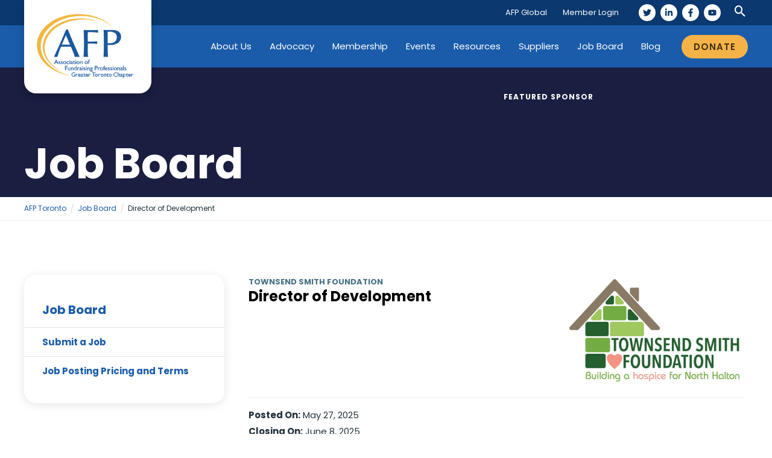

--- FILE ---
content_type: text/css
request_url: https://afptoronto.org/wp-content/uploads/elementor/css/post-17834.css?ver=1750259321
body_size: -124
content:
.elementor-17834 .elementor-element.elementor-element-045c3fc{padding:70px 0px 70px 0px;}.elementor-17834 .elementor-element.elementor-element-8d3be30 > .elementor-widget-wrap > .elementor-widget:not(.elementor-widget__width-auto):not(.elementor-widget__width-initial):not(:last-child):not(.elementor-absolute){margin-bottom:30px;}@media(min-width:768px){.elementor-17834 .elementor-element.elementor-element-8d3be30{width:30%;}.elementor-17834 .elementor-element.elementor-element-4e2b817{width:69.666%;}}

--- FILE ---
content_type: text/css
request_url: https://afptoronto.org/wp-content/themes/astra-child/style.css?ver=1.0.0
body_size: 5567
content:
/**
Theme Name: Astra Child
Author: Envision UP
Author URI: http://wpastra.com/about/
Description: Astra is the fastest, fully customizable & beautiful theme suitable for blogs, personal portfolios and business websites. It is very lightweight (less than 50KB on frontend) and offers unparalleled speed. Built with SEO in mind, Astra comes with schema.org code integrated so search engines will love your site. Astra offers plenty of sidebar options and widget areas giving you a full control for customizations. Furthermore, we have included special features and templates so feel free to choose any of your favorite page builder plugin to create pages flexibly. Some of the other features: # WooCommerce Ready # Responsive # Compatible with major plugins # Translation Ready # Extendible with premium addons # Regularly updated # Designed, Developed, Maintained & Supported by Brainstorm Force. Looking for a perfect base theme? Look no further. Astra is fast, fully customizable and beautiful theme!
Version: 1.0.0
License: GNU General Public License v2 or later
License URI: http://www.gnu.org/licenses/gpl-2.0.html
Text Domain: astra-child
Template: astra
*/

.wp-block-button .wp-block-button__link {
    color: #3e2f0b !important;
}
.gform_wrapper.gravity-theme .gfield input, .gform_wrapper.gravity-theme .gfield select {
    height: 41px;
}
.main-header-bar .main-header-bar-navigation .page_item_has_children > a:after, .main-header-bar .main-header-bar-navigation .menu-item-has-children > a:after, .site-header-focus-item .main-header-bar-navigation .menu-item-has-children > .menu-link:after {
    display: none;
}

.ast-desktop .ast-builder-menu-1 .menu-item .sub-menu .menu-link {
    background: #0a386f;
}

.ast-desktop .ast-builder-menu-1 .menu-item .sub-menu .menu-link:hover {
    background: #062850;
}
#home-sponsor-row .elementor-column .elementor-widget-wrap {
    flex-direction: column;
    overflow: hidden;
}

#home-sponsor-row .elementor-column .elementor-widget-wrap > .elementor-widget-button:last-child {
    margin-top: auto;
}

#home-sponsor-row > .elementor-container {
    justify-content: center;
}

.elementor-inner-section .elementor-column-gap-default {
    margin: 0 -20px;
}
#ele-page-content > .elementor-widget-wrap > .elementor-widget-theme-post-content > .elementor-widget-container .elementor > .elementor-section-wrap {
	margin: 0 -20px;
}

#home-sponsor-row .elementor-column:last-child {
    min-width: 525px;
}

.page-links {
    text-align: center;
    margin-top: 50px;
}

.page-links .page-links-title {
    display: none;
}
.page-links .post-page-numbers a,
.page-links .post-page-numbers span {
    display: inline-block;
    text-align: center;
    margin: calc( 20px/2 );
    font-weight: bold;
}

@media (max-width: 1399px) and (min-width: 1025px) {
    #home-sponsor-row .elementor-column:not(:last-child) {
        width: 33.333%;
    }
}
@media (max-width: 1399px) {

    #home-sponsor-row .elementor-column:last-child {
        width: 100%;
    } 
    #home-sponsor-row > .elementor-container {
        flex-wrap: wrap;
    }
    #home-sponsor-row .elementor-column:last-child .elementor-widget-wrap {
        display: flex;
        flex-direction: row;
        flex-wrap: wrap;
        justify-content: center;
    }
    #home-sponsor-row .elementor-column:last-child .elementor-widget-image {
        width: 31%;
        margin: 1%;
    }
    #home-sponsor-row .elementor-column:last-child .elementor-widget-heading {
        text-align: center;
    }
}

@media (max-width: 1099px) {
    #home-sponsor-row .elementor-column:last-child .elementor-widget-image {
        width: 48%;
    }
}

@media (max-width: 799px) {
    #home-sponsor-row .elementor-column:last-child .elementor-widget-image {
        width: 100%;
        margin: 0 0 20px;
    }
}


p, .entry-content p {
    margin-bottom: 1.5rem;
}
h1,h2,h3,h4,h5,h6 {
    margin-bottom: 1.5rem;
}

.wp-block-buttons {
	margin: 1.5rem 0;
}

.ast-logo-title-inline .site-logo-img {
    padding: 20px;
    background: #FFF;
    border-radius: 0 0 20px 20px;
    box-shadow: 0 5px 15px rgba(0, 0, 0, 0.2);
}

.ast-logo-title-inline .ast-site-identity {
    padding: 0;
    height: 70px;
}

@media (max-width: 921px) {
	.ast-header-break-point .main-navigation ul .menu-item .menu-link, .ast-header-break-point .main-header-menu {
		border-color: rgba(0,0,0,0.1);
	}
	#ast-hf-menu-2 {
		border-top: 10px solid #0a386f;
	}
	#ast-hf-menu-2 li a {
		font-size: 100%;
	}
}

.elementor-card-shadow-yes .elementor-post__card {
    -webkit-box-shadow: 0 5px 30px rgb(0 0 0 / 20%);
    box-shadow: 0 5px 30px rgb(0 0 0 / 20%);
}

nav.menu-footer-menu-container ul {
    display: flex;
	flex-wrap: wrap;
	margin: 0 -15px;
}
nav.menu-footer-menu-container ul > li {
    width: 33.333%;
	padding: 0 15px;
}
@media (max-width: 544px){
.footer-widget-area .footer-widget-area-inner {
    text-align: left !important;
}
.footer-social-inner-wrap {
    text-align: left !important;
}
}

.elementor-widget-theme-post-content > .elementor-widget-container *:last-child {
    margin-bottom: 0;
}

.elementor-widget-theme-post-content > .elementor-widget-container *:first-child {
    margin-top: 0;
}


.elementor-column-gap-default>.elementor-column>.elementor-element-populated {
    padding: 20px;
}

#content-column .elementor-container.elementor-column-gap-default {
    margin: 0 -20px;
}

#content-column .elementor-inner-section:not(:last-child) {
    margin: 0 0 20px;
}


.elementor-widget-sidebar .elementor-widget-container li {
    list-style: none;
    margin: 0;
}

.elementor-widget-sidebar .elementor-widget-container .widget_media_image {
    margin-top: 20px;
}

.elementor-widget-sidebar h3,
.elementor-widget-sidebar h2,
.elementor-widget-sidebar h4 {
    font-size: 20px;
    border-bottom: 1px solid rgba(0,0,0,0.1);
    padding: 0 30px 30px;
    margin: 0 -30px 30px;
}

.elementor-widget-sidebar {
    padding: 30px;
    box-shadow: 0px 3px 15px 0px rgb(0 0 0 / 10%);
    border-radius: 20px;
}

.widget-title {
    font-weight: 700;
}

.better-section-nav h2.widget-title {
    font-size: 15px;
    font-weight: bold;
    line-height: 1.85714285714286;
    padding: 10px 30px;
}

ul.bsn-list,
ul.wp-block-latest-posts__list {
    margin: -30px -30px 0;
}
.widget:not(:last-child) > ul.wp-block-latest-posts__list {
	border-bottom: 1px solid rgba(0,0,0,0.1);
	margin-bottom: 30px;
}
ul.bsn-list ul,
ul.wp-block-latest-posts__list ul {
    font-weight: normal;
    padding: 0 30px 20px;
    margin-left: 15px;
}
ul.bsn-list > li:not(:first-child),
ul.wp-block-latest-posts__list > li:not(:first-child) {
    border-top: 1px solid rgba(0,0,0,0.1);
}

ul.bsn-list > li > a,
ul.wp-block-latest-posts__list > li > a {
    display: block;
    padding: 10px 30px;
}

ul.bsn-list > li,
ul.wp-block-latest-posts__list > li {
    font-weight: bold;
}

ul.wp-block-latest-posts__list > li > time {padding: 0 30px 10px;margin-top: -10px;text-transform: uppercase;letter-spacing: 1px;color: #757575;}

/**** Conference ****/

.conference-banner {
    background: #1a1e41;
    color: #FFF;
    position: relative;
}
.conference-banner-image {
    overflow: hidden;
    height: 100%;
    position: absolute;
    width: 100%;
    pointer-events: none;
    mix-blend-mode: luminosity;
    opacity: 0.25;
}
.conference-banner-image img {
    display: block;
    margin: 0 auto;
    width: 100%;
    height: 100%;
	object-fit: cover;
}
.banner-sponsor span {
    display: block;
    color: #FFF;
    font-weight: bold;
    text-transform: uppercase;
    font-size: 12px;
    letter-spacing: 1px;
}

.banner-sponsor {
    position: absolute;
    right: 0;
    bottom: 30px;
	width: 425px;
}
@media (max-width: 767px) {
	.banner-sponsor {
		display: none;
	}
}

.conference-banner .ast-container {
    position: relative;
}

.conference-banner-text {
	min-height: 215px;
	display: flex;
	flex-direction: column;
	align-items: flex-start;
	justify-content: flex-end;
	padding-top: 50px;
	padding-bottom: 20px;
}
@media (min-width: 768px) {
	.conference-banner-text {
		padding-right: 425px;
	}
}
.conference-title {font-size: 70px;font-weight: 700;line-height: 1;}

@media (max-width: 1024px) {
.conference-title {font-size: 45px;}
}

@media (max-width: 767px) {
.conference-title {font-size: 35px;}
}

.conference-date-location {
    margin-top: 25px;
	margin-bottom: -20px;
    background: #1a5caa;
    padding: 8px 20px;
    display: inline-flex;
    flex-wrap: wrap;
    column-gap: 30px;
    border-radius: 20px 20px 0 0;
}

.conference-banner-text .pretitle {
    font-weight: bold;
    text-transform: uppercase;
    letter-spacing: 0.15em;
    color: #6ca1e0;
    font-size: 14px;
}


span.conference-icon {
	display: inline-block;
	width: 18px;
	height: 18px;
	position: relative;
	top: 3px;
	background-size: contain;
	background-repeat: no-repeat;
	background-position: 50%;
	margin-right: 10px;
	opacity: 0.75;
}

span.conference-icon.icon-clock {		background-image: url(/wp-content/uploads/2021/09/clock.svg); }
span.conference-icon.icon-clock-2 { 	background-image: url(/wp-content/uploads/2021/09/clock-1.svg); }
span.conference-icon.icon-map {			background-image: url(/wp-content/uploads/2021/09/marker.svg); }
span.conference-icon.icon-topic {		background-image: url(/wp-content/uploads/2021/09/topic.svg); }
span.conference-icon.icon-tag {			background-image: url(/wp-content/uploads/2021/09/tags.svg); }

.breadcrumb-wrap {
    border-bottom: 1px solid #ecf0f2;
    padding: 8px 0;
}
.breadcrumb {
    font-size: 12px;
}
.breadcrumb .separator {
    border-left: 1px solid #cfd8dc;
    margin: 0px 9px;
    display: inline-block;
    height: 15px;
    transform: rotateZ(15deg);
    position: relative;
    top: 3px;
}

/******* Speakers ********/

.speaker-grid {
    display: flex;
    flex-direction: row;
    flex-wrap: wrap;
    align-items: stretch;
    justify-content: center;
    margin: -10px;
}

.speaker-wrap {
    width: 100%;
    padding: 10px;
}

.speaker-wrap.hide {
	display: none !important;
}
@media (min-width: 768px) {
	.speaker-wrap {
		width: 50%;
	}
}
@media (min-width: 1240px) {
	.speaker-wrap {
		width: 33.333%;
	}
}

.speaker-item {
	height: 100%;
    display: flex;
    flex-direction: column;
	background: #f5f5f5;
	color: inherit;
	border-radius: 20px;
	cursor: pointer;
}
.speaker-item:hover {
	background: #FFF;
	box-shadow: 0 3px 10px rgba(0,0,0,0.1);
}

.speaker-image {
    width: 100%;
    padding-top: 100%;
    background-repeat: no-repeat;
    background-size: cover;
    background-position: 50% 0%;
	border-radius: 20px;
}
.speaker-name {
    font-size: 18px;
    margin-bottom: 15px;
}

.speaker-item .speaker-content {
    padding: 30px;
}

.speaker-job, .speaker-organization {
    color: #686868;
    letter-spacing: 0.05em;
    font-size: 14px;
    margin: -10px 0 15px;
    line-height: 1;
}

.speaker-organization {font-style: italic;}

.speaker-excerpt {
    font-size: 12px;
}

.conference-modal {
  display: none;
}

.conference-modal.is-open {
  display: block;
}

.conference-overlay {
  position: fixed;
  top: 0;
  left: 0;
  right: 0;
  bottom: 0;
  background: rgba(0,0,0,0.6);
  display: flex;
  justify-content: center;
  align-items: center;
  z-index: 99999;
}

.conference-popup {
    position: fixed;
    left: 50%;
    top: 50%;
	transform: translate(-50%, -50%);
    width: 80vw;
	max-width: 1040px;
    max-height: 75vh;
	padding: 30px;
    background: #FFF;
    box-shadow: 0 15px 60px rgb(0 0 0 / 50%);
    border-radius: 20px;
    z-index: 999;
	overflow: auto;
}

.conference-popup h3 {
	display: inline-block;
}
.conference-popup-content {
	display: inline;
	color: #22323d;
}

.conference-popup .speaker-image {
    width: 12vw;
	padding-top: 12vw;
	margin-right: 20px;
	margin-bottom: 20px;
    float: left;
}

h4.speaker-sessions-title {
	clear: both;
    font-size: 16px;
    border-top: 1px solid rgba(0,0,0,0.1);
    margin: 15px -30px 0;
    padding: 15px 30px;
}

.popup-close {
    position: absolute;
    right: 15px;
    top: 15px;
    padding: 4px 20px;
    border-radius: 20px;
    background: #aa1a1a;
    color: #FFF;
    font-weight: bold;
    letter-spacing: 0.05em;
    text-transform: uppercase;
    transition: all 0.24s ease;
}
@media (max-width: 767px) {
	.conference-popup h3 {
		padding-right: 80px;
	}
}

.popup-close:hover {
    background: #000;
}

.session-popup-content {
    border-top: 3px solid rgba(0,0,0,0.1);
    margin: 15px -30px 0;
    padding: 15px 30px 0;
}

.session-topic {
    font-size: 14px;
    margin-top: 4px;
}

.conference-modal .session-name {
    font-size: 17px;
    margin-bottom: 0;
}

.session-date {
    font-size: 14px;
    font-weight: bold;
    color: #477187;
}

.letter-filter {
    background: #ecf0f2;
    font-weight: bold;
    text-align: left;
    text-transform: uppercase;
    margin-bottom: 30px;
    border-radius: 10px;
	display: flex;
    flex-direction: column;
    align-items: center;
    justify-content: space-evenly;
}
@media (min-width: 992px) {
	.letter-filter {
		flex-direction: row;
	}
}
.letter-filter .letter {
    display: inline-block;
    padding: 5px 8px;
	cursor: pointer;
	color: #626e7c;
}
.letter-filter .letter[aria-checked=false]:hover {
    background: rgba(0,0,0,0.1);
}

.letter-filter .letter[aria-checked=true] {
    background: #1a5caa;
    color: #FFF;
}

.letter-filter-label {
    display: inline-block;
    padding: 5px 18px;
}

.conference-table-heading {
    font-size: 18px;
    background: #f5b246;
    color: #3e2f0b;
    padding: 8px 20px 5px;
    text-transform: uppercase;
    margin-top: 35px;
	margin-bottom: 0;
}

.conference-row {
    display: flex;
    flex-direction: column;
    align-items: baseline;
	justify-content: space-between;
	padding: 5px 0;
}
.conference-row .left-col,
.conference-row .right-col {
    padding: 0 20px;
    font-size: 13px;
    line-height: 25px;
}
.conference-row .left-col {
    flex: 2;
}
.conference-row .right-col {
    flex: 1;
	text-align: right;
}
@media (min-width: 768px) {
	.conference-row {
		flex-direction: row;
	}

}
.table-type-registration .right-col {
	font-weight: bold;
}
.table-type-schedule .left-col {
	flex: 1;
	font-weight: bold;
}
.table-type-schedule .right-col {
	flex: 2;
	text-align: left;
}

.conference-row:nth-child(even) {
    background: rgb(245 178 70 / 0.1);
}
.conference-row:hover {
	background: rgb(26 92 170 / 10%);
}

.conference-table {
    border-bottom: 3px solid #f5b246;
}

.conference-registration h2 {
    font-size: 18px;
}

.conference-registration {
    text-align: center;
    padding: 30px;
    box-shadow: 0px 3px 15px 0px rgb(0 0 0 / 10%);
    border-radius: 20px;
}
.conference-registration > *:not(:last-child) {
    margin-bottom: 20px;
}

.conference-registration .register-button {
    padding: 12px 20px;
    border-radius: 50px;
    display: block;
    background: #1a5caa;
    color: #FFF;
    font-size: 14px;
    line-height: 1;
    font-weight: 600;
    text-transform: uppercase;
}

.elementor-sticky.elementor-sticky--active {
    padding-top: 20px;
}


.session-row {
    display: flex;
    flex-direction: row;
    justify-content: space-between;
    align-items: center;
    border: 1px solid #ecf0f2;
    border-left: 5px solid #ecf0f2;
    margin-bottom: 10px;
    background: #ecf0f2;
    flex-wrap: wrap;
}

.session-row > * {
    padding: 12px 20px;
}

.session-info {
    background: #FFF;
}
h1.event-title {
    font-size: 24px;
	margin-bottom: 15px;
}
.session-info h3 {
    font-size: 17px;
	cursor: pointer;
}
.session-info h3:hover {
	color: #1a5caa;
}
.session-time,
.event-time {
    width: 100%;
    font-weight: 700;
    text-transform: uppercase;
    font-size: 13px;
    color: #477187;
}
.event-time .separator {
	opacity: 0.25;
}

.session-info {
    width: 100%;
}
.event-info {
    border-bottom: 1px solid #ecf0f2;
    margin: 0 0 15px;
    padding: 0 0 15px;
}
@media (min-width: 768px) {
    .session-time {
        width: 220px;
    }

    .session-info {
        width: auto;
        flex: 1;
    }  
}

.session-list,
.event-list {
	font-size: 13px;
	margin-top: 4px;
}
.session-list span.conference-icon,
.event-list span.conference-icon {
	width: 14px;
	height: 16px;
}
.session-row .separator,
.session-list .separator,
.event-list .separator {
	color: #cfd8dc;
	margin: 0 8px;
}
.session-speakers {
    border-top: 1px solid #ecf0f2;
    margin: 15px -20px 0;
    padding: 10px 20px 0;
}
.speaker-modal-trigger {
	cursor: pointer;
}

h2.session-group-title {
    font-size: 20px;
    padding: 0 25px 10px;
    margin-top: 50px;
}

.sponsor-group {
    border: 2px solid #ecf0f2;
    border-radius: 20px;
    padding: 10px;
    margin-top: 50px;
    position: relative;
}

h2.sponsor-group-title {
    font-size: 20px;
    background: #FFFFFF;
    padding: 0 20px;
    text-align: center;
    position: absolute;
    top: 0;
    left: 50%;
    transform: translate(-50%, -50%);
}

.logo-group {
    display: flex;
    flex-direction: row;
    flex-wrap: wrap;
    align-items: center;
    justify-content: center;
}

.logo-group > * {
    display: block;
    width: 250px;
    text-align: center;
    padding: 20px;
}
.logo-group img {
    width: auto;
    display: inline-block;
    max-height: 150px;
}

/** Accordion **/

*,
*:before,
*:after {
	box-sizing: border-box;
}

/**
 * Accordion container element
 */
.accordion {
	list-style: none;
	margin: 0;
	padding: 0;

}

.accordion > li {
	margin: 0;
}

.accordion > li:before {
	content: "\200B";
	position: absolute;
}

/**
 * Accordion Heading
 */
.accordion__heading {
    font-size: 18px;
    cursor: pointer;
}

.accordion__trigger {
    -webkit-appearance: none;
    background: none;
    border-radius: 0;
    box-shadow: none;
    cursor: pointer;
    font-size: 14px;
    font-weight: 700;
    margin: 0;
    padding: 12px 0 !important;
	border: 0;
    position: relative;
    text-align: left;
    width: 100%;
    z-index: 2;
    display: flex;
    align-items: center;
    color: #272735;
    text-transform: inherit;
	line-height: 1.5;
	border-radius: 0 !important;
	background: none !important;
	border-bottom: 1px solid rgba(0,0,0,0.1);
}

.accordion__trigger:hover,
.accordion__trigger:focus {
	color: #d68a11 !important;
	border-bottom: 1px solid rgba(0,0,0,0.1);
}
.accordion__trigger[aria-expanded=true] {
	color: #D68A11 !important;
	border-bottom: 1px solid #d68a11;
}

.accordion__trigger[aria-expanded=true]:before {
	content: '';
    display: block;
    position: absolute;
    left: 0;
    bottom: 0;
    border-style: solid;
    border-width: 0 7px 7px 7px;
    border-color: transparent transparent #d68a11 transparent;
}


.accordion__trigger[aria-disabled="true"]:hover {
	cursor: not-allowed;
}

.accordion__panel {
	background-color: inherit;
	max-height: 0vh;
	overflow: hidden;
	position: relative;
	visibility: hidden;
	z-index: 1;
	background-color: #FFF;
    margin: 0;
    font-size: 14px;
	line-height: 2.285em;
	text-align: left;
}

.accordion__panel--transition {
	transition:
		max-height .2s ease-in-out,
		padding-top .2s ease-in-out,
		padding-bottom .2s ease-in-out;
}

.accordion__panel > :last-child {
	margin-bottom: 0;
}

.accordion__panel[aria-hidden="false"] {
	max-height: 100vh;
	overflow: auto;
	visibility: visible;
	padding: 15px;
	background: #f3f5fa;
	border-bottom: 3px solid #d68a11;
	position: relative;
}

.aria-accordion-anchors {
    display: flex;
    flex-direction: row;
    flex-wrap: wrap;
    align-items: center;
    justify-content: center;
    background: #f3f5fa;
    padding: 10px 20px;
}

.aria-accordion-anchors a {
    font-weight: 700;
    display: block;
    width: 28px;
    height: 28px;
    text-align: center;
    line-height: 27px;
    border-radius: 6px;
}

.aria-accordion-anchors a:hover {
    background: #0b4982;
    color: #FFF;
}

h2.aria-accordion-title {
    border-bottom: 2px solid;
    padding: 10px 20px;
    font-size: 24px;
    margin-bottom: 0;
}


.upcoming-events h2 {
    font-size: 18px;
}

.upcoming-events {
    padding: 30px;
    box-shadow: 0px 3px 15px 0px rgb(0 0 0 / 10%);
    border-radius: 20px;
}
.upcoming-events > *:not(:last-child) {
    margin-bottom: 20px;
}
.upcoming-events ul {
    list-style: none;
    padding: 0;
    margin: 0;
}

.upcoming-events ul li:not(:last-child) {
    margin-bottom: 5px;
    padding-bottom: 5px;
    border-bottom: 1px solid rgba(0,0,0,0.1);
}

.upcoming-events .date {
    font-size: 12px;
    font-weight: bold;
    display: block;
    line-height: 1.125rem;
    color: #477187;
}


body .fc .fc-button-primary {
    border-radius: 50px;
    background: #f5b246;
    border: 0;
    color: #3e2f0b;
    padding: 12px 20px;
    text-transform: uppercase;
    letter-spacing: 1px;
    line-height: 1;
}

body .fc .fc-button .fc-icon {height: 1rem;line-height: 1rem;}

body .fc .fc-button-primary:hover {
    background: #d68a11;
    color: #3e2f0b;
}

body .fc .fc-button-primary:disabled {
    background: #f5b246;
    color: #3e2f0b;
}
@media (max-width: 700px) {
.fc .fc-toolbar {
    flex-direction: column;
}
.fc .fc-toolbar .fc-toolbar-chunk:not(:first-child) {
    margin-top: 20px;
}
}

.session-filter {
    display: flex;
    flex-wrap: wrap;
    align-items: stretch;
    justify-content: space-between;
    background: #ecf0f2;
    border-radius: 10px 10px 0 0;
    overflow: hidden;
    border-bottom: 3px solid #f5b246;
}

.session-filter h2 {
    font-size: 18px;
    width: 100%;
    padding: 10px 20px;
    text-transform: uppercase;
    letter-spacing: 1px;
    margin-bottom: -8px;
}

.session-filter fieldset {
    flex: 1;
    padding: 10px 20px;
    border: 0;
    border-top: 1px solid #f5b246;
    background: rgba(255,255,255,0.9);
}

.session-filter legend {
    margin: 0;
    font-weight: bold;
    color: #3e2f0b;
    margin-left: -0.5rem;
    background: #ecf0f2;
    border-radius: 0 0 10px 10px;
    padding: 5px 20px;
    border-bottom: 1px solid #f5b246;
}

.checkbox-row input {margin-right: 10px;position: relative;top: 1px;}

.checkbox-row:not(:last-child) {
    margin-bottom: 4px;
    border-bottom: 1px solid rgba(0,0,0,0.1);
    padding-bottom: 4px;
}

.conference-anchor-list a:before {content: '';background-image: url(http://afp-03.eproofs.ca/wp-content/uploads/2021/10/anchor-link.svg);background-position: 50%;background-size: contain;background-repeat: no-repeat;width: 12px;height: 12px;display: inline-block;margin-right: 5px;}

.conference-anchor-list a:not(:last-child) {
    margin-right: 20px;
}

.conference-anchor-list {
    padding: 30px 30px 30px 30px;
    background-color: #ECF0F2;
    border-radius: 20px 20px 20px 20px;
}

.conference-anchor {
    border-top: 3px solid #ddd;
    padding-top: 35px;
    margin-top: 35px;
    display: flex;
    flex-direction: row;
    flex-wrap: wrap;
    justify-content: space-between;
}

.conference-anchor .left-col {
    width: 175px;
}

.conference-anchor .right-col {
    flex: 1;
}

.conference-anchor .left-col + .right-col {
    padding-left: 40px;
}
@media (max-width: 767px) {
.conference-anchor .left-col {
    width: 175px;
}

.conference-anchor .right-col {
    flex: auto;
    width: 100%;
}

.conference-anchor .left-col + .right-col {
    padding-left: 0;
} 
}

.supplier-space {
    text-align: center;
    height: 125px;
    max-width: 425px;
    position: relative;
}

.supplier-space img {
    width: 100%;
    position: absolute;
    top: 50%;
    left: 0;
    transform: translateY(-50%);
}

.supplier-space:not(:first-child) {
    margin-top: 20px;
}

.supplier-space a {
    background: #FFF;
    display: block;
    width: 100%;
    height: 100%;
}


.supplier-row {
    width: calc(50% - 20px);
    box-shadow: 0px 5px 30px 0px rgb(0 0 0 / 20%);
    margin-bottom: 40px;
    border-radius: 0 0 20px 20px;
    overflow: hidden;
}

.supplier-row-inner {
    display: flex;
    flex-direction: row;
    flex-wrap: wrap;
    align-items: center;
    justify-content: space-between;
}

.supplier-grid {
    display: flex;
    flex-direction: row;
    flex-wrap: wrap;
    align-items: stretch;
    justify-content: space-between;
	margin-top: 40px;
}

.supplier-row .supplier-logo {
    width: 200px;
    margin-bottom: 30px;
    padding: 30px 0 0;
}

.supplier-row .supplier-title {
    width: calc(100% - 200px);
    margin-bottom: 30px;
    padding: 30px 30px 0;
}
.supplier-row h2 {
    font-size: 21px;
    margin-bottom: 5px;
}

.supplier-row .supplier-line-info {
    width: 100%;
    border-top: 1px solid rgba(0,0,0,0.1);
    padding: 5px 30px 0;
    margin-top: 5px;
}

.supplier-row .supplier-line-info img {
    width: 18px;
    margin-right: 10px;
    display: inline-block;
}

.supplier-row .supplier-info {
    margin-top: 5px;
    border-top: 1px solid rgba(0,0,0,0.1);
    padding: 30px;
}

.supplier-filter input, .supplier-filter select {margin: 15px 0;padding: 12px 20px;background: #fff;width: 100%;border: 1px solid #ecf0f2;border-left: 6px solid #1a5caa;}

.supplier-filter fieldset {
    padding-bottom: 30px;
}

.job-listing-item {
    display: flex;
    align-items: center;
    justify-content: space-between;
    flex-wrap: wrap;
    padding: 0;
}

.job-listing-item > * {
    padding: 10px 20px;
}

.job-listing-item .job-group {
    width: 30%;
}

.job-listing-item .job-loc {
    width: 20%;
}

.job-listing-item .job-posted, .job-listing-item .job-closing {
    width: 25%;
}

.job-listing-item strong {
    text-transform: uppercase;
    letter-spacing: 1px;
    font-size: 10px;
    display: block;
    color: #70777e;
    line-height: 1;
}

.job-listing-item .job-title {
    font-weight: bold;
}

.job-listing-item .job-org {
    font-style: italic;
    font-size: 14px;
}

.job-listing-item .job-employ {
    font-size: 14px;
}

.job-listing-item:nth-child(even) {
    background: #f0f0f0;
}

@media (max-width: 992px) {
    .job-listing-item .job-group {
        width: 60%;
    }

    .job-listing-item .job-loc {
        width: 40%;
        text-align: right;
    }

    .job-listing-item .job-posted, .job-listing-item .job-closing {
        width: 50%;
    }
    .job-listing-item .job-closing {
        text-align: right;
    }
}
@media (max-width: 767px) {
    .job-listing-item .job-group {
        width: 100%;
    }

    .job-listing-item .job-loc {
        width: 100%;
        text-align: left;
    }

    .job-listing-item .job-posted, .job-listing-item .job-closing {
        width: 50%;
    }
    .job-listing-item .job-closing {
        text-align: right;
    }
}

.job-header {
	margin-bottom: 15px;
}
.job-header .single-job-title {
    font-size: 24px;
    margin-bottom: 15px;
	display: inline-block;
}
.job-header img {
    float: right;
    margin-bottom: 15px;
}
@media (max-width: 992px) {
.job-header img {
    float: none;
    margin-bottom: 15px;
}}

.job-header .job-org {
    width: 100%;
    font-weight: 700;
    text-transform: uppercase;
    font-size: 13px;
    color: #477187;
}

.job-header hr {
    border-top: 1px solid #ecf0f2;
    margin: 15px 0;
    clear: both;
}

table thead {
    font-size: 18px;
    background: #f5b246;
    color: #3e2f0b;
    text-transform: uppercase;
    margin-bottom: 0;
}

table thead th {
    padding: 8px 20px 5px;
    line-height: 1.2;
}

table {
    border: 0;
}

table tbody td {
    padding: 5px 20px;
    font-size: 13px;
    line-height: 25px;
    border: 0;
}

table tbody td:not(:last-child) {
    border-right: 1px solid rgb(245 178 70 / 0.2);
}

table tbody tr:nth-child(even) {
    background: rgb(245 178 70 / 0.1);
}

table tbody tr:hover {
    background: rgb(26 92 170 / 10%);
}

--- FILE ---
content_type: application/javascript
request_url: https://afptoronto.org/wp-content/themes/astra-child/js/suppliers.js
body_size: 202
content:

jQuery(document).ready(function($){

	$('.supplier-list').each(function(){
		var supLevel = $(this).attr('data-level');
		var supType = $(this).attr('data-type');

		var supArray = suppliers[supLevel];
		$(this).children('.supplier-space').each(function(){
			var supID = $(this).attr('data-id');

			if(typeof supID != typeof undefined && supID != false) {
				var supChosen = supArray[supID];
			} else {
				var keys = Object.keys(supArray);
				var newID = keys[Math.floor(keys.length * Math.random())];
				var supChosen = supArray[newID];
				var supID = newID;
				$(this).attr('data-id', supID);
			}
			
			$(this).prepend('<a href="'+supArray[supID]['website']+'"><img src="'+supArray[supID][supType]+'" alt="'+supArray[supID]['title']+'"></a>');

			delete supArray[supID];
			
		});

	});

	$('.supplier-filter select').change(function() {
		var hideID = $(this).val();

		if(hideID == 'any') {
			$('.supplier-row').show();
		} else {
			$('.supplier-row').each(function(){
				var dataHide = $(this).attr('data-hide');

				if (dataHide.indexOf(hideID) >= 0) {
					$(this).show();
				} else {
					$(this).hide();
				}
			});
		}
    });

	$('#supplier_search').on('input',function(e){
		var hideID = $(this).val();
		console.log(hideID);
		if(hideID == '') {
			$('.supplier-row').show();
		} else {
			$('.supplier-row').each(function(){
				var dataHide = $(this).text();
				dataHide = dataHide+$(this).attr('data-search');
				if (dataHide.toUpperCase().indexOf(hideID.toUpperCase()) >= 0) {
					$(this).show();
				} else {
					$(this).hide();
				}
			});
		}
	});

});